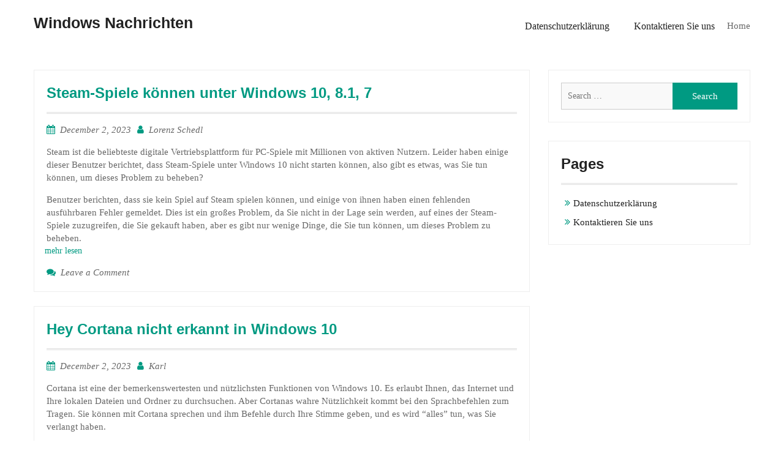

--- FILE ---
content_type: text/html; charset=UTF-8
request_url: http://windows-nachrichten.de/
body_size: 10883
content:
<!DOCTYPE html>
<html lang="en-US">
<head>
<meta charset="UTF-8">
<meta name="viewport" content="width=device-width, initial-scale=1">
<link rel="profile" href="http://gmpg.org/xfn/11">

<meta name='robots' content='index, follow, max-image-preview:large, max-snippet:-1, max-video-preview:-1' />

	<!-- This site is optimized with the Yoast SEO plugin v23.5 - https://yoast.com/wordpress/plugins/seo/ -->
	<title>Windows Nachrichten -</title>
	<link rel="canonical" href="https://windows-nachrichten.de/" />
	<link rel="next" href="https://windows-nachrichten.de/page/2/" />
	<meta property="og:locale" content="en_US" />
	<meta property="og:type" content="website" />
	<meta property="og:title" content="Windows Nachrichten" />
	<meta property="og:url" content="https://windows-nachrichten.de/" />
	<meta property="og:site_name" content="Windows Nachrichten" />
	<meta name="twitter:card" content="summary_large_image" />
	<script type="application/ld+json" class="yoast-schema-graph">{"@context":"https://schema.org","@graph":[{"@type":"CollectionPage","@id":"https://windows-nachrichten.de/","url":"https://windows-nachrichten.de/","name":"Windows Nachrichten -","isPartOf":{"@id":"https://windows-nachrichten.de/#website"},"breadcrumb":{"@id":"https://windows-nachrichten.de/#breadcrumb"},"inLanguage":"en-US"},{"@type":"BreadcrumbList","@id":"https://windows-nachrichten.de/#breadcrumb","itemListElement":[{"@type":"ListItem","position":1,"name":"Home"}]},{"@type":"WebSite","@id":"https://windows-nachrichten.de/#website","url":"https://windows-nachrichten.de/","name":"Windows Nachrichten","description":"","potentialAction":[{"@type":"SearchAction","target":{"@type":"EntryPoint","urlTemplate":"https://windows-nachrichten.de/?s={search_term_string}"},"query-input":{"@type":"PropertyValueSpecification","valueRequired":true,"valueName":"search_term_string"}}],"inLanguage":"en-US"}]}</script>
	<!-- / Yoast SEO plugin. -->


<link rel="alternate" type="application/rss+xml" title="Windows Nachrichten &raquo; Feed" href="http://windows-nachrichten.de/feed/" />
<link rel="alternate" type="application/rss+xml" title="Windows Nachrichten &raquo; Comments Feed" href="http://windows-nachrichten.de/comments/feed/" />
<script type="text/javascript">
/* <![CDATA[ */
window._wpemojiSettings = {"baseUrl":"https:\/\/s.w.org\/images\/core\/emoji\/14.0.0\/72x72\/","ext":".png","svgUrl":"https:\/\/s.w.org\/images\/core\/emoji\/14.0.0\/svg\/","svgExt":".svg","source":{"concatemoji":"http:\/\/windows-nachrichten.de\/wp-includes\/js\/wp-emoji-release.min.js?ver=6.4.7"}};
/*! This file is auto-generated */
!function(i,n){var o,s,e;function c(e){try{var t={supportTests:e,timestamp:(new Date).valueOf()};sessionStorage.setItem(o,JSON.stringify(t))}catch(e){}}function p(e,t,n){e.clearRect(0,0,e.canvas.width,e.canvas.height),e.fillText(t,0,0);var t=new Uint32Array(e.getImageData(0,0,e.canvas.width,e.canvas.height).data),r=(e.clearRect(0,0,e.canvas.width,e.canvas.height),e.fillText(n,0,0),new Uint32Array(e.getImageData(0,0,e.canvas.width,e.canvas.height).data));return t.every(function(e,t){return e===r[t]})}function u(e,t,n){switch(t){case"flag":return n(e,"\ud83c\udff3\ufe0f\u200d\u26a7\ufe0f","\ud83c\udff3\ufe0f\u200b\u26a7\ufe0f")?!1:!n(e,"\ud83c\uddfa\ud83c\uddf3","\ud83c\uddfa\u200b\ud83c\uddf3")&&!n(e,"\ud83c\udff4\udb40\udc67\udb40\udc62\udb40\udc65\udb40\udc6e\udb40\udc67\udb40\udc7f","\ud83c\udff4\u200b\udb40\udc67\u200b\udb40\udc62\u200b\udb40\udc65\u200b\udb40\udc6e\u200b\udb40\udc67\u200b\udb40\udc7f");case"emoji":return!n(e,"\ud83e\udef1\ud83c\udffb\u200d\ud83e\udef2\ud83c\udfff","\ud83e\udef1\ud83c\udffb\u200b\ud83e\udef2\ud83c\udfff")}return!1}function f(e,t,n){var r="undefined"!=typeof WorkerGlobalScope&&self instanceof WorkerGlobalScope?new OffscreenCanvas(300,150):i.createElement("canvas"),a=r.getContext("2d",{willReadFrequently:!0}),o=(a.textBaseline="top",a.font="600 32px Arial",{});return e.forEach(function(e){o[e]=t(a,e,n)}),o}function t(e){var t=i.createElement("script");t.src=e,t.defer=!0,i.head.appendChild(t)}"undefined"!=typeof Promise&&(o="wpEmojiSettingsSupports",s=["flag","emoji"],n.supports={everything:!0,everythingExceptFlag:!0},e=new Promise(function(e){i.addEventListener("DOMContentLoaded",e,{once:!0})}),new Promise(function(t){var n=function(){try{var e=JSON.parse(sessionStorage.getItem(o));if("object"==typeof e&&"number"==typeof e.timestamp&&(new Date).valueOf()<e.timestamp+604800&&"object"==typeof e.supportTests)return e.supportTests}catch(e){}return null}();if(!n){if("undefined"!=typeof Worker&&"undefined"!=typeof OffscreenCanvas&&"undefined"!=typeof URL&&URL.createObjectURL&&"undefined"!=typeof Blob)try{var e="postMessage("+f.toString()+"("+[JSON.stringify(s),u.toString(),p.toString()].join(",")+"));",r=new Blob([e],{type:"text/javascript"}),a=new Worker(URL.createObjectURL(r),{name:"wpTestEmojiSupports"});return void(a.onmessage=function(e){c(n=e.data),a.terminate(),t(n)})}catch(e){}c(n=f(s,u,p))}t(n)}).then(function(e){for(var t in e)n.supports[t]=e[t],n.supports.everything=n.supports.everything&&n.supports[t],"flag"!==t&&(n.supports.everythingExceptFlag=n.supports.everythingExceptFlag&&n.supports[t]);n.supports.everythingExceptFlag=n.supports.everythingExceptFlag&&!n.supports.flag,n.DOMReady=!1,n.readyCallback=function(){n.DOMReady=!0}}).then(function(){return e}).then(function(){var e;n.supports.everything||(n.readyCallback(),(e=n.source||{}).concatemoji?t(e.concatemoji):e.wpemoji&&e.twemoji&&(t(e.twemoji),t(e.wpemoji)))}))}((window,document),window._wpemojiSettings);
/* ]]> */
</script>
<style id='wp-emoji-styles-inline-css' type='text/css'>

	img.wp-smiley, img.emoji {
		display: inline !important;
		border: none !important;
		box-shadow: none !important;
		height: 1em !important;
		width: 1em !important;
		margin: 0 0.07em !important;
		vertical-align: -0.1em !important;
		background: none !important;
		padding: 0 !important;
	}
</style>
<link rel='stylesheet' id='contact-form-7-css' href='http://windows-nachrichten.de/wp-content/plugins/contact-form-7/includes/css/styles.css?ver=5.9.8' type='text/css' media='all' />
<link rel='stylesheet' id='font-awesome-css' href='http://windows-nachrichten.de/wp-content/themes/business-era/third-party/font-awesome/css/font-awesome.min.css?ver=4.7.0' type='text/css' media='all' />
<link rel='stylesheet' id='mean-menu-css' href='http://windows-nachrichten.de/wp-content/themes/business-era/third-party/mean-menu/css/meanmenu.min.css?ver=2.0.7' type='text/css' media='all' />
<link rel='stylesheet' id='business-era-style-css' href='http://windows-nachrichten.de/wp-content/themes/business-era/style.css?ver=6.4.7' type='text/css' media='all' />
<link rel='stylesheet' id='ecae-frontend-css' href='http://windows-nachrichten.de/wp-content/plugins/easy-custom-auto-excerpt/assets/style-frontend.css?ver=2.5.0' type='text/css' media='all' />
<link rel='stylesheet' id='ecae-buttonskin-none-css' href='http://windows-nachrichten.de/wp-content/plugins/easy-custom-auto-excerpt/buttons/ecae-buttonskin-none.css?ver=2.5.0' type='text/css' media='all' />
<script type="text/javascript" src="http://windows-nachrichten.de/wp-includes/js/jquery/jquery.min.js?ver=3.7.1" id="jquery-core-js"></script>
<script type="text/javascript" src="http://windows-nachrichten.de/wp-includes/js/jquery/jquery-migrate.min.js?ver=3.4.1" id="jquery-migrate-js"></script>
<link rel="https://api.w.org/" href="http://windows-nachrichten.de/wp-json/" /><link rel="EditURI" type="application/rsd+xml" title="RSD" href="http://windows-nachrichten.de/xmlrpc.php?rsd" />
<meta name="generator" content="WordPress 6.4.7" />
               
    <style>
        
        /*for primary color change*/
        button,
        .comment-reply-link,
         a.button, input[type="button"],
         input[type="reset"],
         input[type="submit"],
         .search-box > a,
         .widget_calendar caption,
         .business_era_widget_services .services-item i {
            background: #009a82;
        }


        button:hover,
        .comment-reply-link,
        a.button:hover,
        input[type="button"]:hover,
        input[type="reset"]:hover,
        input[type="submit"]:hover,
        .search-box > a:hover,
        .business_era_widget_social ul li a:hover,
        .top-header .menu-social-menu-container  ul li a:hover,
        #main-slider .pager-box.cycle-pager-active,
        #main-slider .cycle-prev,
        #main-slider .cycle-next,
        #footer-widgets h3.widget-title::after,
        .scrollup:hover,
        .business_era_widget_testimonials #testimonial-slider .cycle-pager .pager-box.cycle-pager-active,
        #mobile-trigger i,
        .scrollup,
        .business-era-twitter-rotator #twitter-slider .cycle-pager .pager-box.cycle-pager-active,
        #sidebar-primary .business-era-twitter-rotator #twitter-slider .cycle-pager .pager-box.cycle-pager-active {
            background-color: #009a82;
        }

        a, a:visited, a:hover, a:focus, a:active,
        .widget-area ul li::before,
        .services-item-title > a,
        a.button:hover,
        input[type="submit"]:hover,
        .business_era_widget_latest_news .latest-news-title > a,
        a.read-more:hover,
        .business_era_widget_latest_news .latest-news-title,
        .business_era_widget_our_team  .our-team-item,
        .business_era_widget_our_team  .our-team-title > a,
        .business_era_widget_portfolio .portfolio-title,
        .business_era_widget_portfolio #filter-list li.active,
        .entry-meta > span::before, 
        .entry-footer > span::before, 
        .single-post-meta > span::before,
        #sidebar-primary .business-era-twitter-rotator.with_bg #twitter-slider article .tweet-caption p a,
        #sidebar-primary .business-era-twitter-rotator.with_bg #twitter-slider article .tweet-meta .time a,
        #sidebar-primary .business-era-twitter-rotator #twitter-slider article .tweet-item-wrap figure i,
        .business-era-twitter-feeds .tweet-item a,
        #footer-widgets .business-era-twitter-rotator.with_bg #twitter-slider article .tweet-caption p a,
        #footer-widgets .business-era-twitter-rotator.with_bg #twitter-slider article .tweet-meta .time a,
        #footer-widgets .business-era-twitter-rotator #twitter-slider article .tweet-item-wrap figure i,
        #footer-widgets .business-era-twitter-feeds .tweet-item a,
        #sidebar-primary .business-era-twitter-feeds .tweet-item .tweet_text a,
        .mean-container a.meanmenu-reveal {
            color: #009a82;
        }

        .comment-navigation .nav-previous,
        .posts-navigation .nav-previous,
        .post-navigation .nav-previous,
        .comment-navigation .nav-next,
        .posts-navigation .nav-next,
        .post-navigation .nav-next,
        #infinite-handle span,
        .comment-navigation .nav-previous:hover,
        .posts-navigation .nav-previous:hover,
        .post-navigation .nav-previous:hover,
        .comment-navigation .nav-next:hover,
        .posts-navigation .nav-next:hover,
        .post-navigation .nav-next:hover,
        #infinite-handle span:hover,
        #nav-icon span,
        a.read-more,
        .business_era_widget_latest_news .latest-news-title:before,
        .business_era_widget_our_team  .our-team-title:before,
        .business_era_widget_portfolio .portfolio-title:before,
        .mean-container .mean-nav,
        .business-era-twitter-rotator #twitter-slider .cycle-next, 
        .business-era-twitter-rotator #twitter-slider .cycle-prev,
        .business_era_widget_testimonials #testimonial-slider .cycle-next, 
        .business_era_widget_testimonials #testimonial-slider .cycle-prev,
        #footer-insta-widgets .feed-container .feed-title,
        #home-page-widget-area .business-era-instagram-feeds .feed-title,
        #sidebar-primary .business-era-instagram-feeds .feed-title,
        #footer-widgets .business-era-instagram-feeds .feed-title,
        .mean-container a.meanmenu-reveal span {
            background: #009a82;
        }

        .nav-links .page-numbers.current,.nav-links a.page-numbers:hover {
            background: #009a82;
            border-color: #009a82 ;
        }

        #home-page-widget-area .widget-title {
            border-left: 4px double #009a82 ;
        }

        #main-slider .cycle-prev:hover,
        #main-slider .cycle-next:hover{
           background-color: #009a82 ;
           border-color: #009a82 ;
        }

        #footer-widgets {
            border-top: 4px solid #009a82 ;
        }

        a.button,
        input[type="submit"],
        a.read-more {
            border:2px solid #009a82 ;
        }

        .main-navigation li a:hover, 
        .main-navigation li.current-menu-item a, 
        .main-navigation li.current_page_item a, 
        .main-navigation li:hover > a{
            border-bottom: 2px solid #009a82 ;   
        }

        .main-navigation ul ul li:hover a {
            border-bottom: 1px solid #009a82 ; 
        }

        .site-title a{
            color: #222222;
        }
        .site-description{
            color: #666666;
        }

        .main-navigation ul li a{
            color: #222222;
        }

        .main-navigation li.current-menu-item:hover li a, 
        .main-navigation li.current_page_item:hover li a{
            color: #222222;
        }

        .main-navigation ul li a:hover,
        .main-navigation li:hover > a,
        .main-navigation li.current-menu-item a, 
        .main-navigation li.current_page_item a,
        .main-navigation li.current-menu-item:hover li:hover a, 
        .main-navigation li.current_page_item:hover li:hover a{
            color: #222222;
        }

        
        .top-header{
            background: #ffffff;
            border-bottom: 1px solid #dddddd;
        }

        .top-header span,
        .top-header .email a,
        .top-header ul li a,
        .top-header .business_era_widget_social ul li a::before{
            color: #686868;
        }

        .top-header .business_era_widget_social ul li a{
            border: 1px solid #686868;
        }

        #footer-widgets{
            background: #2c2c2c;
        }

        #footer-widgets a,
        #footer-widgets span,
        #footer-widgets span a,
        #footer-widgets ul li a,
        #footer-widgets .widget-title,
        .business_era_widget_social ul li a::before{
            color: #dddddd;
        }

        #footer-widgets .widget-title{
            border-bottom: 1px solid #3c3c3c;
        }

        .business_era_widget_social li a{
            border: 1px solid #dddddd;
        }

        #colophon.site-footer{
            background: #333333;
            border-top: 1px solid #5e5b5b;
        }

        #colophon.site-footer,
        #colophon.site-footer a,
        #colophon.site-footer span{
            color: #ffffff;
        }

        a.button, a.read-more, input[type="submit"] {
            color: #fff;
            border: 2px solid #009a82;
        }

        a.button:hover, a.read-more:hover,  input[type="submit"]:hover{
            background: #fff;
            color: #009a82;
        }

        #breadcrumb {
            background: #222222;
            color: #fff;
        }

        #breadcrumb a{
            color: #ddd;
        }
        

    </style>

</head>

<body class="home blog group-blog hfeed global-layout-right-sidebar">
<div id="page" class="site">
	<a class="skip-link screen-reader-text" href="#content">Skip to content</a>
	
	<header id="masthead" class="site-header" role="banner">
	
				
		<div class="main-header">
			<div class="container">
				<div class="site-branding">
					
					
																		<h2 class="site-title"><a href="http://windows-nachrichten.de/" rel="home">Windows Nachrichten</a></h2>
											
																									</div><!-- .site-branding -->
				
			    <div id="main-nav" class="main-navigation clear-fix">
			        <nav id="site-navigation" role="navigation">
						<ul>Home<li><a href="http://windows-nachrichten.de/"></a></li><li><a href="http://windows-nachrichten.de/datenschutzerklarung/">Datenschutzerklärung</a></li><li><a href="http://windows-nachrichten.de/kontakt/">Kontaktieren Sie uns</a></li></ul>			        </nav><!-- #site-navigation -->
			    </div> <!-- #main-nav -->
			</div><!-- .container -->
			<div id="responsive-nav" class="responsive-navigation clear-fix"></div>
		</div><!-- .main-header -->
	</header><!-- #masthead -->

    
    
    
    
	<div id="content" class="site-content"><div class="container"><div class="inner-wrapper">

	<div id="primary" class="content-area">
		<main id="main" class="site-main" role="main">

		
<article id="post-37" class="post-37 post type-post status-publish format-standard hentry category-uncategorized">
	<header class="entry-header">
		<h2 class="entry-title"><a href="http://windows-nachrichten.de/steam-spiele-nicht-gestartet-werden-windows-10/" rel="bookmark">Steam-Spiele können unter Windows 10, 8.1, 7</a></h2>		<div class="entry-meta">
			<span class="posted-on"><a href="http://windows-nachrichten.de/steam-spiele-nicht-gestartet-werden-windows-10/" rel="bookmark"><time class="entry-date published updated" datetime="2023-12-02T12:49:02+00:00">December 2, 2023</time></a></span><span class="byline"> <span class="author vcard"><a class="url fn n" href="http://windows-nachrichten.de/author/lorenz-schedl/">Lorenz Schedl</a></span></span>		</div><!-- .entry-meta -->
			</header><!-- .entry-header -->

	<div class="entry-content">
		
							<!-- Begin :: Generated by Easy Custom Auto Excerpt --><div class="ecae" style="">
<p>Steam ist die beliebteste digitale Vertriebsplattform für PC-Spiele mit Millionen von aktiven Nutzern. Leider haben einige dieser Benutzer berichtet, dass Steam-Spiele unter Windows 10 nicht starten können, also gibt es etwas, was Sie tun können, um dieses Problem zu beheben?</p>
<p>Benutzer berichten, dass sie kein Spiel auf Steam spielen können, und einige von ihnen haben einen fehlenden ausführbaren Fehler gemeldet. Dies ist ein großes Problem, da Sie nicht in der Lage sein werden, auf eines der Steam-Spiele zuzugreifen, die Sie gekauft haben, aber es gibt nur wenige Dinge, die Sie tun können, um dieses Problem zu beheben.<span class="ecae-button ecae-buttonskin-none" style="text-align:left" >  <a class="ecae-link" href="http://windows-nachrichten.de/steam-spiele-nicht-gestartet-werden-windows-10/"><span>mehr lesen</span></a></span></p></div><!-- End :: Generated by Easy Custom Auto Excerpt -->			</div><!-- .entry-content -->

	<footer class="entry-footer">
		<span class="comments-link"><a href="http://windows-nachrichten.de/steam-spiele-nicht-gestartet-werden-windows-10/#respond">Leave a Comment<span class="screen-reader-text"> on Steam-Spiele können unter Windows 10, 8.1, 7</span></a></span>	</footer><!-- .entry-footer -->
</article><!-- #post-## -->

<article id="post-46" class="post-46 post type-post status-publish format-standard hentry category-uncategorized">
	<header class="entry-header">
		<h2 class="entry-title"><a href="http://windows-nachrichten.de/hey-cortana-windows-10/" rel="bookmark">Hey Cortana nicht erkannt in Windows 10</a></h2>		<div class="entry-meta">
			<span class="posted-on"><a href="http://windows-nachrichten.de/hey-cortana-windows-10/" rel="bookmark"><time class="entry-date published updated" datetime="2023-12-02T00:42:36+00:00">December 2, 2023</time></a></span><span class="byline"> <span class="author vcard"><a class="url fn n" href="http://windows-nachrichten.de/author/x9whnya6zm/">Karl</a></span></span>		</div><!-- .entry-meta -->
			</header><!-- .entry-header -->

	<div class="entry-content">
		
							<!-- Begin :: Generated by Easy Custom Auto Excerpt --><div class="ecae" style="">
<p>Cortana ist eine der bemerkenswertesten und nützlichsten Funktionen von Windows 10. Es erlaubt Ihnen, das Internet und Ihre lokalen Dateien und Ordner zu durchsuchen. Aber Cortanas wahre Nützlichkeit kommt bei den Sprachbefehlen zum Tragen. Sie können mit Cortana sprechen und ihm Befehle durch Ihre Stimme geben, und es wird &#8220;alles&#8221; tun, was Sie verlangt haben.</p>
<p>Einer der mächtigsten Sprachbefehle für Cortana ist &#8220;Hey Cortana&#8221;, mit dem Sie Cortanas Aufmerksamkeit erregen können, indem Sie einfach &#8220;Hey Cortana&#8221; sagen, so dass Sie keine Taste antippen müssen, um Cortana einen gewünschten Befehl geben zu können. Aber einige Leute haben sich im Internet beschwert, dass sie Cortana mit diesem Befehl nicht aktivieren können, oder dass sie es sogar nicht einschalten können.<span class="ecae-button ecae-buttonskin-none" style="text-align:left" >  <a class="ecae-link" href="http://windows-nachrichten.de/hey-cortana-windows-10/"><span>mehr lesen</span></a></span></p></div><!-- End :: Generated by Easy Custom Auto Excerpt -->			</div><!-- .entry-content -->

	<footer class="entry-footer">
		<span class="comments-link"><a href="http://windows-nachrichten.de/hey-cortana-windows-10/#respond">Leave a Comment<span class="screen-reader-text"> on Hey Cortana nicht erkannt in Windows 10</span></a></span>	</footer><!-- .entry-footer -->
</article><!-- #post-## -->

<article id="post-15" class="post-15 post type-post status-publish format-standard hentry category-uncategorized">
	<header class="entry-header">
		<h2 class="entry-title"><a href="http://windows-nachrichten.de/solitaire-funktioniert-nicht-mehr-unter-windows-10/" rel="bookmark">Solitaire funktioniert nicht mehr unter Windows 10</a></h2>		<div class="entry-meta">
			<span class="posted-on"><a href="http://windows-nachrichten.de/solitaire-funktioniert-nicht-mehr-unter-windows-10/" rel="bookmark"><time class="entry-date published updated" datetime="2023-12-01T12:34:04+00:00">December 1, 2023</time></a></span><span class="byline"> <span class="author vcard"><a class="url fn n" href="http://windows-nachrichten.de/author/matthaus-mandl/">Matthäus Mandl</a></span></span>		</div><!-- .entry-meta -->
			</header><!-- .entry-header -->

	<div class="entry-content">
		
							<!-- Begin :: Generated by Easy Custom Auto Excerpt --><div class="ecae" style="">
<p>Solitaire ist eines der drei integrierten Spiele, die Microsoft in seinem Betriebssystem eingeführt hat, aber als das Windows 8 veröffentlicht wurde, wurde das Spiel entfernt und die Benutzer konnten es aus dem Metro Apps Store beziehen. Microsoft brachte es in Windows 10 zurück, aber während die meisten Benutzer begeistert waren, es auf dem neuesten Betriebssystem vorinstalliert zu haben, beschwerten sich andere in Foren, dass das Spiel nicht mehr funktioniert und fragten nach Lösungen von Fremden.<span class="ecae-button ecae-buttonskin-none" style="text-align:left" >  <a class="ecae-link" href="http://windows-nachrichten.de/solitaire-funktioniert-nicht-mehr-unter-windows-10/"><span>mehr lesen</span></a></span></p></div><!-- End :: Generated by Easy Custom Auto Excerpt -->			</div><!-- .entry-content -->

	<footer class="entry-footer">
		<span class="comments-link"><a href="http://windows-nachrichten.de/solitaire-funktioniert-nicht-mehr-unter-windows-10/#comments">1 Comment<span class="screen-reader-text"> on Solitaire funktioniert nicht mehr unter Windows 10</span></a></span>	</footer><!-- .entry-footer -->
</article><!-- #post-## -->

<article id="post-24" class="post-24 post type-post status-publish format-standard hentry category-uncategorized">
	<header class="entry-header">
		<h2 class="entry-title"><a href="http://windows-nachrichten.de/festplatte-wird-nicht-angezeigt-windows-10/" rel="bookmark">Interne Festplatte wird nicht in Windows 10</a></h2>		<div class="entry-meta">
			<span class="posted-on"><a href="http://windows-nachrichten.de/festplatte-wird-nicht-angezeigt-windows-10/" rel="bookmark"><time class="entry-date published updated" datetime="2023-12-01T00:06:04+00:00">December 1, 2023</time></a></span><span class="byline"> <span class="author vcard"><a class="url fn n" href="http://windows-nachrichten.de/author/lorenz-schedl/">Lorenz Schedl</a></span></span>		</div><!-- .entry-meta -->
			</header><!-- .entry-header -->

	<div class="entry-content">
		
							<!-- Begin :: Generated by Easy Custom Auto Excerpt --><div class="ecae" style="">
<p>Es besteht die Möglichkeit, dass bei der Installation einer neuen Festplatte auf Ihrem Computer bestimmte Probleme auftreten. Das vielleicht häufigste Problem bei neuen Festplatten in Windows ist, dass das System sie aus irgendeinem Grund nicht anzeigt. Wenn also Ihre neue interne Festplatte in Windows fehlt, schauen Sie sich einige der unten aufgeführten Lösungen an.</p>
<h2>Festplatte wird unter Windows 10 nicht angezeigt</h2>
<p>Es gibt viele Probleme, die mit Ihrer Festplatte auftreten können, und wenn wir von Problemen sprechen, hier sind einige häufige Probleme, die von Benutzern gemeldet werden:<span class="ecae-button ecae-buttonskin-none" style="text-align:left" >  <a class="ecae-link" href="http://windows-nachrichten.de/festplatte-wird-nicht-angezeigt-windows-10/"><span>mehr lesen</span></a></span></p></div><!-- End :: Generated by Easy Custom Auto Excerpt -->			</div><!-- .entry-content -->

	<footer class="entry-footer">
		<span class="comments-link"><a href="http://windows-nachrichten.de/festplatte-wird-nicht-angezeigt-windows-10/#respond">Leave a Comment<span class="screen-reader-text"> on Interne Festplatte wird nicht in Windows 10</span></a></span>	</footer><!-- .entry-footer -->
</article><!-- #post-## -->

<article id="post-28" class="post-28 post type-post status-publish format-standard hentry category-uncategorized">
	<header class="entry-header">
		<h2 class="entry-title"><a href="http://windows-nachrichten.de/windows-10-rollback-geklebt/" rel="bookmark">Windows 10 Rollback geklebt</a></h2>		<div class="entry-meta">
			<span class="posted-on"><a href="http://windows-nachrichten.de/windows-10-rollback-geklebt/" rel="bookmark"><time class="entry-date published updated" datetime="2023-11-30T12:36:59+00:00">November 30, 2023</time></a></span><span class="byline"> <span class="author vcard"><a class="url fn n" href="http://windows-nachrichten.de/author/lorenz-schedl/">Lorenz Schedl</a></span></span>		</div><!-- .entry-meta -->
			</header><!-- .entry-header -->

	<div class="entry-content">
		
							<!-- Begin :: Generated by Easy Custom Auto Excerpt --><div class="ecae" style="">
<p>Da es sich bei Windows 10 um ein kostenloses Upgrade handelt, hat Microsoft Ihnen die Möglichkeit gegeben, auf die vorherige Version von Windows zurückzugreifen, wenn Sie mit Windows 10 nicht zufrieden sind. Leider haben einige Benutzer berichtet, dass der Rollback-Prozess unter Windows 10 nicht mehr funktioniert und dass Benutzer nicht mehr zu einer älteren Version von Windows zurückkehren können.</p>
<h2>Windows 10 Rollback geklemmt, wie kann man es beheben?</h2>
<p>Nicht in der Lage zu sein, zum vorherigen Build von Windows zurückzukehren, kann ein großes Problem sein, und wenn wir von Problemen sprechen, hier sind einige häufige Probleme, die von Benutzern gemeldet werden:<span class="ecae-button ecae-buttonskin-none" style="text-align:left" >  <a class="ecae-link" href="http://windows-nachrichten.de/windows-10-rollback-geklebt/"><span>mehr lesen</span></a></span></p></div><!-- End :: Generated by Easy Custom Auto Excerpt -->			</div><!-- .entry-content -->

	<footer class="entry-footer">
		<span class="comments-link"><a href="http://windows-nachrichten.de/windows-10-rollback-geklebt/#respond">Leave a Comment<span class="screen-reader-text"> on Windows 10 Rollback geklebt</span></a></span>	</footer><!-- .entry-footer -->
</article><!-- #post-## -->

<article id="post-16" class="post-16 post type-post status-publish format-standard hentry category-uncategorized">
	<header class="entry-header">
		<h2 class="entry-title"><a href="http://windows-nachrichten.de/tastatur-funktioniert-nicht-in-google-chrom-windows-10/" rel="bookmark">Tastatur funktioniert nicht in Google Chrome</a></h2>		<div class="entry-meta">
			<span class="posted-on"><a href="http://windows-nachrichten.de/tastatur-funktioniert-nicht-in-google-chrom-windows-10/" rel="bookmark"><time class="entry-date published updated" datetime="2023-11-30T00:15:23+00:00">November 30, 2023</time></a></span><span class="byline"> <span class="author vcard"><a class="url fn n" href="http://windows-nachrichten.de/author/eugen-mahler/">Eugen Mahler</a></span></span>		</div><!-- .entry-meta -->
			</header><!-- .entry-header -->

	<div class="entry-content">
		
							<!-- Begin :: Generated by Easy Custom Auto Excerpt --><div class="ecae" style="">
<p>Chrome ist einer der beliebtesten Webbrowser auf der Windows 10-Plattform mit Millionen von Benutzern weltweit. Benutzer berichteten über ein seltsames Problem bei Google Chrome, und laut ihnen funktioniert die Tastatur nicht in Chrome. Das ist ein ernstes Problem, aber es gibt ein paar Lösungen, die Sie ausprobieren können.</p>
<h2>Tastatur funktioniert nicht in Google Chrome, wie kann man sie reparieren?</h2>
<p>Viele Nutzer berichteten, dass ihre Tastatur in Google Chrome nicht richtig funktioniert. Dies kann ein großes Problem sein, und wenn wir von diesem Problem sprechen, hier sind einige ähnliche Probleme, über die die Benutzer berichtet haben:<span class="ecae-button ecae-buttonskin-none" style="text-align:left" >  <a class="ecae-link" href="http://windows-nachrichten.de/tastatur-funktioniert-nicht-in-google-chrom-windows-10/"><span>mehr lesen</span></a></span></p></div><!-- End :: Generated by Easy Custom Auto Excerpt -->			</div><!-- .entry-content -->

	<footer class="entry-footer">
		<span class="comments-link"><a href="http://windows-nachrichten.de/tastatur-funktioniert-nicht-in-google-chrom-windows-10/#respond">Leave a Comment<span class="screen-reader-text"> on Tastatur funktioniert nicht in Google Chrome</span></a></span>	</footer><!-- .entry-footer -->
</article><!-- #post-## -->

<article id="post-55" class="post-55 post type-post status-publish format-standard hentry category-uncategorized">
	<header class="entry-header">
		<h2 class="entry-title"><a href="http://windows-nachrichten.de/laptop-auswurftaste-funktioniert-nicht/" rel="bookmark">Laptop-Auswurftaste funktioniert nicht</a></h2>		<div class="entry-meta">
			<span class="posted-on"><a href="http://windows-nachrichten.de/laptop-auswurftaste-funktioniert-nicht/" rel="bookmark"><time class="entry-date published updated" datetime="2023-11-29T12:04:59+00:00">November 29, 2023</time></a></span><span class="byline"> <span class="author vcard"><a class="url fn n" href="http://windows-nachrichten.de/author/ferdinand-neubauer/">Ferdinand Neubauer</a></span></span>		</div><!-- .entry-meta -->
			</header><!-- .entry-header -->

	<div class="entry-content">
		
							<!-- Begin :: Generated by Easy Custom Auto Excerpt --><div class="ecae" style="">
<p>Auch wenn heute weniger Laptops mit optischen DVD-Laufwerken ausgestattet sind, gibt es immer noch viel zu tun. Wenn die DVD-Laufwerkstaste Ihres Laptops die Disc nicht auswirft, gibt es eine Reihe von möglichen Korrekturen. Hier sind einige Vorschläge, die Ihnen helfen werden, das DVD-Laufwerk Ihres Laptops zu reparieren.</p>
<p>Doch zunächst einige weitere Beispiele für dieses Problem:</p>
<ul>
<li><strong>CD-Laufwerk nicht auf einem Laptop </strong></li>
<li><strong>DVD-Auswurftaste funktioniert nicht </strong></li>
<li><strong>Acer Laptop DVD-Laufwerk nicht geöffnet </strong></li>
<li><strong>CD-Laufwerk nicht geöffnet Windows 10 </strong></li>
<li><strong>Acer DVD-Laufwerk nicht geöffnet </strong></li>
</ul>
Was tun, wenn die Auswurftaste an Ihrem Laptop nicht mehr funktioniert? 
<p><strong>Inhaltsverzeichnis:</strong></p>
<ol>
<li><em> Auswerfen des Laufwerks in Windows</em></li>
<li><em>Software unter Windows schließen</em></li>
<li><em>Ausführen der Fehlersuche für Hardware und Geräte</em></li>
<li><em>Aktualisieren des CD/DVD-Laufwerkstreibers</em></li>
<li><em>Installieren des CD/DVD-Laufwerkstreibers</em></li>
<li><em>Kraftausstoß</em></li>
</ol>
<h3>Fix: Auswurftaste funktioniert nicht unter Windows 10, 8.1, 7</h3>

<p><strong>Lösung 1 &#8211; Auswerfen des Laufwerks in Windows</strong></p>
<ol>
<li>Zuerst können Sie noch ein DVD-Laufwerk in Windows öffnen. Klicken Sie dazu auf die Schaltfläche <strong>Datei Explorer</strong> in der Taskleiste von Windows 10 (oder öffnen Sie den Windows Explorer in früheren Plattformen).</li>
<li>Klicken Sie auf <strong>Dieser PC</strong> auf der linken Seite des Datei-Explorer-Windowss wie im folgenden Schnappschuss.</li>
<li>Klicken Sie mit der rechten Maustaste auf Ihr dort aufgeführtes DVD-Laufwerk und wählen Sie<strong> Auswerfen</strong> aus dem Kontextmenü. Das DVD-Laufwerk kann sich dann öffnen.</li>
</ol>
<p><strong>Lösung 2 &#8211; Software unter Windows schließen</strong><span class="ecae-button ecae-buttonskin-none" style="text-align:left" >  <a class="ecae-link" href="http://windows-nachrichten.de/laptop-auswurftaste-funktioniert-nicht/"><span>mehr lesen</span></a></span></p></div><!-- End :: Generated by Easy Custom Auto Excerpt -->			</div><!-- .entry-content -->

	<footer class="entry-footer">
		<span class="comments-link"><a href="http://windows-nachrichten.de/laptop-auswurftaste-funktioniert-nicht/#respond">Leave a Comment<span class="screen-reader-text"> on Laptop-Auswurftaste funktioniert nicht</span></a></span>	</footer><!-- .entry-footer -->
</article><!-- #post-## -->

<article id="post-26" class="post-26 post type-post status-publish format-standard hentry category-uncategorized">
	<header class="entry-header">
		<h2 class="entry-title"><a href="http://windows-nachrichten.de/windows-10-stuck-install/" rel="bookmark">Windows 10 ist Stuck on Install</a></h2>		<div class="entry-meta">
			<span class="posted-on"><a href="http://windows-nachrichten.de/windows-10-stuck-install/" rel="bookmark"><time class="entry-date published updated" datetime="2023-11-29T00:29:58+00:00">November 29, 2023</time></a></span><span class="byline"> <span class="author vcard"><a class="url fn n" href="http://windows-nachrichten.de/author/eugen-mahler/">Eugen Mahler</a></span></span>		</div><!-- .entry-meta -->
			</header><!-- .entry-header -->

	<div class="entry-content">
		
							<!-- Begin :: Generated by Easy Custom Auto Excerpt --><div class="ecae" style="">
<p>Windows 10 ist für eine Weile heraus gewesen, aber Leute von ganz über dem Internet berichten über Ausgaben wie Windows 10 installieren festes bei 1%, 20%, 90%, Windows 10 installieren festes am Windows Firmenzeichen, Windows 10 Installation wird am schwarzen Schirm gehaftet, und am populärsten, EINIGEN HAPPENED. Und in diesem Artikel werden wir versuchen, Ihnen zu helfen, die Lösung für dieses Problem zu finden.</p>
<p>Bevor wir zu den eigentlichen Lösungen kommen, müssen wir Sie bitten zu prüfen, ob Ihr Computer mit Windows 10 kompatibel ist. Dies gilt insbesondere für diejenigen, die Windows 10 Technical Preview nicht mindestens einmal installiert hatten, sich aber für ein Upgrade entschieden haben, als die Vollversion herauskam. Als Teil des Kompatibilitätstests sollten Sie auch überprüfen, ob Ihr BIOS auf Windows 10 aktualisiert wurde.<span class="ecae-button ecae-buttonskin-none" style="text-align:left" >  <a class="ecae-link" href="http://windows-nachrichten.de/windows-10-stuck-install/"><span>mehr lesen</span></a></span></p></div><!-- End :: Generated by Easy Custom Auto Excerpt -->			</div><!-- .entry-content -->

	<footer class="entry-footer">
		<span class="comments-link"><a href="http://windows-nachrichten.de/windows-10-stuck-install/#respond">Leave a Comment<span class="screen-reader-text"> on Windows 10 ist Stuck on Install</span></a></span>	</footer><!-- .entry-footer -->
</article><!-- #post-## -->

<article id="post-29" class="post-29 post type-post status-publish format-standard hentry category-uncategorized">
	<header class="entry-header">
		<h2 class="entry-title"><a href="http://windows-nachrichten.de/fehler-0xc03f4320/" rel="bookmark">Wie man den Fehler 0xc03f4320 behebt, der Windows Store Einkäufe betrifft</a></h2>		<div class="entry-meta">
			<span class="posted-on"><a href="http://windows-nachrichten.de/fehler-0xc03f4320/" rel="bookmark"><time class="entry-date published updated" datetime="2023-11-28T12:37:04+00:00">November 28, 2023</time></a></span><span class="byline"> <span class="author vcard"><a class="url fn n" href="http://windows-nachrichten.de/author/x9whnya6zm/">Karl</a></span></span>		</div><!-- .entry-meta -->
			</header><!-- .entry-header -->

	<div class="entry-content">
		
							<!-- Begin :: Generated by Easy Custom Auto Excerpt --><div class="ecae" style="">
<p>Haben Sie ein neues Surface Gerät oder Laptop mit Windows 10 integriert? Wenn du zu den Benutzern gehörst, die ständig den Fehler<strong>0xc03f4320</strong> erhalten, während sie versuchen, bestimmte Anwendungen aus dem Windows Store zu kaufen, dann hast du Glück. Nachdem Sie dem folgenden Tutorial gefolgt sind, können Sie Ihren Windows 10-Computer reparieren und alle gewünschten Anwendungen kaufen.</p>
<p> Die Fehlermeldung 0xc03f4320 erscheint, wenn Ihr Windows 10-Konto auf Ihrem Surface-Gerät oder Windows 10-Laptop nicht korrekt eingerichtet ist. Das Erstellen eines neuen Kontos ist also der nächste Schritt in diesem Tutorial. Bitte befolgen Sie auch die Schritte in der angegebenen Reihenfolge, um den Fehler 0xc03f4320 in kürzester Zeit zu beheben.<span class="ecae-button ecae-buttonskin-none" style="text-align:left" >  <a class="ecae-link" href="http://windows-nachrichten.de/fehler-0xc03f4320/"><span>mehr lesen</span></a></span></p></div><!-- End :: Generated by Easy Custom Auto Excerpt -->			</div><!-- .entry-content -->

	<footer class="entry-footer">
		<span class="comments-link"><a href="http://windows-nachrichten.de/fehler-0xc03f4320/#respond">Leave a Comment<span class="screen-reader-text"> on Wie man den Fehler 0xc03f4320 behebt, der Windows Store Einkäufe betrifft</span></a></span>	</footer><!-- .entry-footer -->
</article><!-- #post-## -->

<article id="post-35" class="post-35 post type-post status-publish format-standard hentry category-uncategorized">
	<header class="entry-header">
		<h2 class="entry-title"><a href="http://windows-nachrichten.de/rstrui-exe-windows-10/" rel="bookmark">Rstrui.exe Fehler in Windows 10, 8.1, 7</a></h2>		<div class="entry-meta">
			<span class="posted-on"><a href="http://windows-nachrichten.de/rstrui-exe-windows-10/" rel="bookmark"><time class="entry-date published updated" datetime="2023-11-28T00:45:11+00:00">November 28, 2023</time></a></span><span class="byline"> <span class="author vcard"><a class="url fn n" href="http://windows-nachrichten.de/author/matthaus-mandl/">Matthäus Mandl</a></span></span>		</div><!-- .entry-meta -->
			</header><!-- .entry-header -->

	<div class="entry-content">
		
							<!-- Begin :: Generated by Easy Custom Auto Excerpt --><div class="ecae" style="">
<p>Rstrui.exe ist eine Windows 10-Datei, die für die Systemwiederherstellung zuständig ist und sich in einem Unterordner von C:WindowsSystem32 befindet. Mit anderen Worten, die Datei rstrui.exe ist ein wesentlicher Bestandteil von Windows 10, so dass Benutzer den Zustand ihres Computers auf den eines früheren Zeitpunktes zurücksetzen können. Diese Funktion ermöglicht es dem Betriebssystem, sich von Systemfehlern oder anderen Problemen zu erholen.</p>
<p>Wenn Sie Systemdateien, Anwendungen, die Windows-Registrierung und andere Systemeinstellungen wiederherstellen, kann Ihr System diese Aktionen dank der Datei rstrui.exe ausführen. Leider funktioniert die Datei manchmal aufgrund einer Reihe von Fehlern nicht richtig.<span class="ecae-button ecae-buttonskin-none" style="text-align:left" >  <a class="ecae-link" href="http://windows-nachrichten.de/rstrui-exe-windows-10/"><span>mehr lesen</span></a></span></p></div><!-- End :: Generated by Easy Custom Auto Excerpt -->			</div><!-- .entry-content -->

	<footer class="entry-footer">
		<span class="comments-link"><a href="http://windows-nachrichten.de/rstrui-exe-windows-10/#respond">Leave a Comment<span class="screen-reader-text"> on Rstrui.exe Fehler in Windows 10, 8.1, 7</span></a></span>	</footer><!-- .entry-footer -->
</article><!-- #post-## -->

	<nav class="navigation pagination" aria-label="Posts">
		<h2 class="screen-reader-text">Posts navigation</h2>
		<div class="nav-links"><span aria-current="page" class="page-numbers current">1</span>
<a class="page-numbers" href="http://windows-nachrichten.de/page/2/">2</a>
<span class="page-numbers dots">&hellip;</span>
<a class="page-numbers" href="http://windows-nachrichten.de/page/1207/">1,207</a>
<a class="next page-numbers" href="http://windows-nachrichten.de/page/2/">Next</a></div>
	</nav>
		</main><!-- #main -->
	</div><!-- #primary -->


<aside id="sidebar-primary" class="widget-area sidebar" role="complementary">
	<section id="search-2" class="widget widget_search"><form role="search" method="get" class="search-form" action="http://windows-nachrichten.de/">
				<label>
					<span class="screen-reader-text">Search for:</span>
					<input type="search" class="search-field" placeholder="Search &hellip;" value="" name="s" />
				</label>
				<input type="submit" class="search-submit" value="Search" />
			</form></section><section id="pages-2" class="widget widget_pages"><h3 class="widget-title">Pages</h3>
			<ul>
				<li class="page_item page-item-3"><a href="http://windows-nachrichten.de/datenschutzerklarung/">Datenschutzerklärung</a></li>
<li class="page_item page-item-9"><a href="http://windows-nachrichten.de/kontakt/">Kontaktieren Sie uns</a></li>
			</ul>

			</section></aside><!-- #secondary -->
</div><!-- .inner-wrapper --></div><!-- .container --></div><!-- #content -->
	
	<footer id="colophon" class="site-footer" role="contentinfo">
		<div class="container">
										<div class="copyright">
					Copyright &copy; All rights reserved.				</div><!-- .copyright -->
			
			 

	    <div class="site-info">
            Business Era by <a href="https://www.prodesigns.com/" rel="designer" target="_blank">ProDesigns</a>	    </div><!-- .site-info -->
        
    	
		</div><!-- .container -->
	</footer><!-- #colophon -->
</div><!-- #page -->

		<!-- Start of StatCounter Code -->
		<script>
			<!--
			var sc_project=11792401;
			var sc_security="019761b5";
			var sc_invisible=1;
		</script>
        <script type="text/javascript" src="https://www.statcounter.com/counter/counter.js" async></script>
		<noscript><div class="statcounter"><a title="web analytics" href="https://statcounter.com/"><img class="statcounter" src="https://c.statcounter.com/11792401/0/019761b5/1/" alt="web analytics" /></a></div></noscript>
		<!-- End of StatCounter Code -->
		<a href="#page" class="scrollup" id="btn-scrollup"><i class="fa fa-angle-up"></i></a><script type="text/javascript" src="http://windows-nachrichten.de/wp-includes/js/dist/vendor/wp-polyfill-inert.min.js?ver=3.1.2" id="wp-polyfill-inert-js"></script>
<script type="text/javascript" src="http://windows-nachrichten.de/wp-includes/js/dist/vendor/regenerator-runtime.min.js?ver=0.14.0" id="regenerator-runtime-js"></script>
<script type="text/javascript" src="http://windows-nachrichten.de/wp-includes/js/dist/vendor/wp-polyfill.min.js?ver=3.15.0" id="wp-polyfill-js"></script>
<script type="text/javascript" src="http://windows-nachrichten.de/wp-includes/js/dist/hooks.min.js?ver=c6aec9a8d4e5a5d543a1" id="wp-hooks-js"></script>
<script type="text/javascript" src="http://windows-nachrichten.de/wp-includes/js/dist/i18n.min.js?ver=7701b0c3857f914212ef" id="wp-i18n-js"></script>
<script type="text/javascript" id="wp-i18n-js-after">
/* <![CDATA[ */
wp.i18n.setLocaleData( { 'text direction\u0004ltr': [ 'ltr' ] } );
/* ]]> */
</script>
<script type="text/javascript" src="http://windows-nachrichten.de/wp-content/plugins/contact-form-7/includes/swv/js/index.js?ver=5.9.8" id="swv-js"></script>
<script type="text/javascript" id="contact-form-7-js-extra">
/* <![CDATA[ */
var wpcf7 = {"api":{"root":"http:\/\/windows-nachrichten.de\/wp-json\/","namespace":"contact-form-7\/v1"}};
/* ]]> */
</script>
<script type="text/javascript" src="http://windows-nachrichten.de/wp-content/plugins/contact-form-7/includes/js/index.js?ver=5.9.8" id="contact-form-7-js"></script>
<script type="text/javascript" src="http://windows-nachrichten.de/wp-content/plugins/simple-share-buttons-adder/js/ssba.js?ver=1758763885" id="simple-share-buttons-adder-ssba-js"></script>
<script type="text/javascript" id="simple-share-buttons-adder-ssba-js-after">
/* <![CDATA[ */
Main.boot( [] );
/* ]]> */
</script>
<script type="text/javascript" src="http://windows-nachrichten.de/wp-content/themes/business-era/third-party/cycle2/js/jquery.cycle2.min.js?ver=2.1.6" id="jquery-cycle2-js"></script>
<script type="text/javascript" src="http://windows-nachrichten.de/wp-content/themes/business-era/js/navigation.js?ver=20151215" id="business-era-navigation-js"></script>
<script type="text/javascript" src="http://windows-nachrichten.de/wp-content/themes/business-era/js/skip-link-focus-fix.js?ver=20151215" id="business-era-skip-link-focus-fix-js"></script>
<script type="text/javascript" src="http://windows-nachrichten.de/wp-content/themes/business-era/third-party/mean-menu/js/jquery.meanmenu.min.js?ver=2.0.8" id="mean-menu-js"></script>
<script type="text/javascript" src="http://windows-nachrichten.de/wp-content/themes/business-era/js/custom.js?ver=1.0.5" id="business-era-custom-js"></script>
<script defer src="https://static.cloudflareinsights.com/beacon.min.js/vcd15cbe7772f49c399c6a5babf22c1241717689176015" integrity="sha512-ZpsOmlRQV6y907TI0dKBHq9Md29nnaEIPlkf84rnaERnq6zvWvPUqr2ft8M1aS28oN72PdrCzSjY4U6VaAw1EQ==" data-cf-beacon='{"version":"2024.11.0","token":"5312644abf15467291007d88724da1ce","r":1,"server_timing":{"name":{"cfCacheStatus":true,"cfEdge":true,"cfExtPri":true,"cfL4":true,"cfOrigin":true,"cfSpeedBrain":true},"location_startswith":null}}' crossorigin="anonymous"></script>
</body>
</html>
